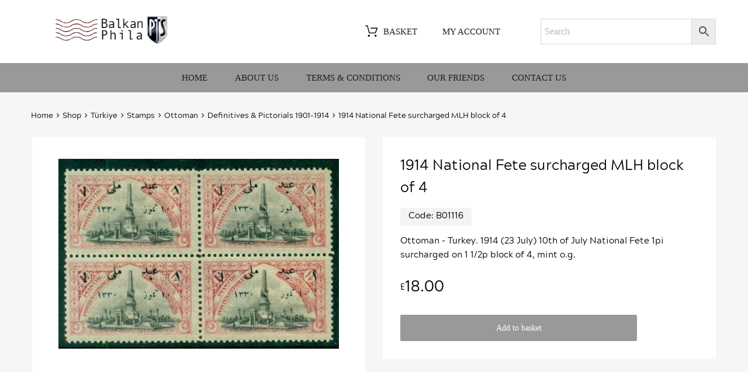

--- FILE ---
content_type: text/javascript
request_url: https://www.balkanphila.com/wp-content/plugins/tz-feature-pack//public/js/custom-scrollbar.js?ver=3.1.5
body_size: 2104
content:
/*!
 * jQuery Mousewheel 3.1.13
 * Copyright OpenJS Foundation and other contributors
 */

( function( factory ) {
    if ( typeof define === "function" && define.amd ) {

        // AMD. Register as an anonymous module.
        define( [ "jquery" ], factory );
    } else if ( typeof exports === "object" ) {

        // Node/CommonJS style for Browserify
        module.exports = factory;
    } else {

        // Browser globals
        factory( jQuery );
    }
} )( function( $ ) {

    var toFix  = [ "wheel", "mousewheel", "DOMMouseScroll", "MozMousePixelScroll" ],
        toBind = ( "onwheel" in window.document || window.document.documentMode >= 9 ) ?
            [ "wheel" ] : [ "mousewheel", "DomMouseScroll", "MozMousePixelScroll" ],
        slice  = Array.prototype.slice,
        nullLowestDeltaTimeout, lowestDelta;

    if ( $.event.fixHooks ) {
        for ( var i = toFix.length; i; ) {
            $.event.fixHooks[ toFix[ --i ] ] = $.event.mouseHooks;
        }
    }

    var special = $.event.special.mousewheel = {
        version: "3.1.12",

        setup: function() {
            if ( this.addEventListener ) {
                for ( var i = toBind.length; i; ) {
                    this.addEventListener( toBind[ --i ], handler, {passive: true} );
                }
            } else {
                this.onmousewheel = handler;
            }

            // Store the line height and page height for this particular element
            $.data( this, "mousewheel-line-height", special.getLineHeight( this ) );
            $.data( this, "mousewheel-page-height", special.getPageHeight( this ) );
        },

        teardown: function() {
            if ( this.removeEventListener ) {
                for ( var i = toBind.length; i; ) {
                    this.removeEventListener( toBind[ --i ], handler, {passive: true} );
                }
            } else {
                this.onmousewheel = null;
            }

            // Clean up the data we added to the element
            $.removeData( this, "mousewheel-line-height" );
            $.removeData( this, "mousewheel-page-height" );
        },

        getLineHeight: function( elem ) {
            var $elem = $( elem ),
                $parent = $elem[ "offsetParent" in $.fn ? "offsetParent" : "parent" ]();
            if ( !$parent.length ) {
                $parent = $( "body" );
            }
            return parseInt( $parent.css( "fontSize" ), 10 ) ||
                parseInt( $elem.css( "fontSize" ), 10 ) || 16;
        },

        getPageHeight: function( elem ) {
            return $( elem ).height();
        },

        settings: {
            adjustOldDeltas: true, // see shouldAdjustOldDeltas() below
            normalizeOffset: true  // calls getBoundingClientRect for each event
        }
    };

    $.fn.extend( {
        mousewheel: function( fn ) {
            return fn ? this.on( "mousewheel", fn ) : this.trigger( "mousewheel" );
        },

        unmousewheel: function( fn ) {
            return this.off( "mousewheel", fn );
        }
    } );


    function handler( event ) {
        var orgEvent   = event || window.event,
            args       = slice.call( arguments, 1 ),
            delta      = 0,
            deltaX     = 0,
            deltaY     = 0,
            absDelta   = 0;
        event = $.event.fix( orgEvent );
        event.type = "mousewheel";

        // Old school scrollwheel delta
        if ( "detail" in orgEvent ) {
            deltaY = orgEvent.detail * -1;
        }
        if ( "wheelDelta" in orgEvent ) {
            deltaY = orgEvent.wheelDelta;
        }
        if ( "wheelDeltaY" in orgEvent ) {
            deltaY = orgEvent.wheelDeltaY;
        }
        if ( "wheelDeltaX" in orgEvent ) {
            deltaX = orgEvent.wheelDeltaX * -1;
        }

        // Firefox < 17 horizontal scrolling related to DOMMouseScroll event
        if ( "axis" in orgEvent && orgEvent.axis === orgEvent.HORIZONTAL_AXIS ) {
            deltaX = deltaY * -1;
            deltaY = 0;
        }

        // Set delta to be deltaY or deltaX if deltaY is 0 for backwards compatabilitiy
        delta = deltaY === 0 ? deltaX : deltaY;

        // New school wheel delta (wheel event)
        if ( "deltaY" in orgEvent ) {
            deltaY = orgEvent.deltaY * -1;
            delta  = deltaY;
        }
        if ( "deltaX" in orgEvent ) {
            deltaX = orgEvent.deltaX;
            if ( deltaY === 0 ) {
                delta  = deltaX * -1;
            }
        }

        // No change actually happened, no reason to go any further
        if ( deltaY === 0 && deltaX === 0 ) {
            return;
        }

        // Need to convert lines and pages to pixels if we aren't already in pixels
        // There are three delta modes:
        //   * deltaMode 0 is by pixels, nothing to do
        //   * deltaMode 1 is by lines
        //   * deltaMode 2 is by pages
        if ( orgEvent.deltaMode === 1 ) {
            var lineHeight = $.data( this, "mousewheel-line-height" );
            delta  *= lineHeight;
            deltaY *= lineHeight;
            deltaX *= lineHeight;
        } else if ( orgEvent.deltaMode === 2 ) {
            var pageHeight = $.data( this, "mousewheel-page-height" );
            delta  *= pageHeight;
            deltaY *= pageHeight;
            deltaX *= pageHeight;
        }

        // Store lowest absolute delta to normalize the delta values
        absDelta = Math.max( Math.abs( deltaY ), Math.abs( deltaX ) );

        if ( !lowestDelta || absDelta < lowestDelta ) {
            lowestDelta = absDelta;

            // Adjust older deltas if necessary
            if ( shouldAdjustOldDeltas( orgEvent, absDelta ) ) {
                lowestDelta /= 40;
            }
        }

        // Adjust older deltas if necessary
        if ( shouldAdjustOldDeltas( orgEvent, absDelta ) ) {

            // Divide all the things by 40!
            delta  /= 40;
            deltaX /= 40;
            deltaY /= 40;
        }

        // Get a whole, normalized value for the deltas
        delta  = Math[ delta  >= 1 ? "floor" : "ceil" ]( delta  / lowestDelta );
        deltaX = Math[ deltaX >= 1 ? "floor" : "ceil" ]( deltaX / lowestDelta );
        deltaY = Math[ deltaY >= 1 ? "floor" : "ceil" ]( deltaY / lowestDelta );

        // Normalise offsetX and offsetY properties
        if ( special.settings.normalizeOffset && this.getBoundingClientRect ) {
            var boundingRect = this.getBoundingClientRect();
            event.offsetX = event.clientX - boundingRect.left;
            event.offsetY = event.clientY - boundingRect.top;
        }

        // Add information to the event object
        event.deltaX = deltaX;
        event.deltaY = deltaY;
        event.deltaFactor = lowestDelta;

        // Go ahead and set deltaMode to 0 since we converted to pixels
        // Although this is a little odd since we overwrite the deltaX/Y
        // properties with normalized deltas.
        event.deltaMode = 0;

        // Add event and delta to the front of the arguments
        args.unshift( event, delta, deltaX, deltaY );

        // Clearout lowestDelta after sometime to better
        // handle multiple device types that give different
        // a different lowestDelta
        // Ex: trackpad = 3 and mouse wheel = 120
        if ( nullLowestDeltaTimeout ) {
            window.clearTimeout( nullLowestDeltaTimeout );
        }
        nullLowestDeltaTimeout = window.setTimeout( nullLowestDelta, 200 );

        return ( $.event.dispatch || $.event.handle ).apply( this, args );
    }

    function nullLowestDelta() {
        lowestDelta = null;
    }

    function shouldAdjustOldDeltas( orgEvent, absDelta ) {

        // If this is an older event and the delta is divisable by 120,
        // then we are assuming that the browser is treating this as an
        // older mouse wheel event and that we should divide the deltas
        // by 40 to try and get a more usable deltaFactor.
        // Side note, this actually impacts the reported scroll distance
        // in older browsers and can cause scrolling to be slower than native.
        // Turn this off by setting $.event.special.mousewheel.settings.adjustOldDeltas to false.
        return special.settings.adjustOldDeltas && orgEvent.type === "mousewheel" &&
            absDelta % 120 === 0;
    }

} );